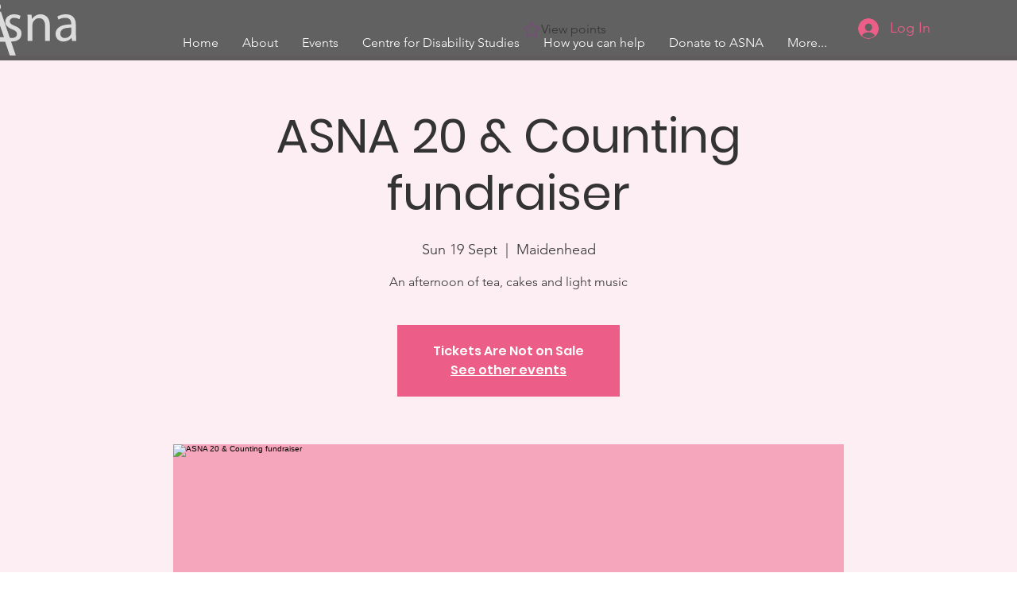

--- FILE ---
content_type: image/svg+xml
request_url: https://static.wixstatic.com/shapes/132b9a3d51884000acaf705eeeb0e296.svg
body_size: 404
content:
<svg data-bbox="15.525 19 168.96 162" viewBox="0 0 200 200" height="200" width="200" xmlns="http://www.w3.org/2000/svg" data-type="color">
    <g>
        <path d="M184.1 79.8c-1-4.1-4-6.1-8.1-7.1l-46.3-6.1-20.1-41.5c-2-4-6-6.1-10.1-6.1s-7.1 2-9.1 6.1L70.3 66.6 24 73.7c-4 0-7.1 3-8.1 6.1-1 4.1 0 8.1 3 10.1l33.2 32.4-8.1 46.6c-1 4.1 1 8.1 4 10.1 2 2 4 2 6 2s3 0 5-1l41.3-22.3 41.3 22.3c1 1 3 1 5 1s4-1 6-2c3-2 5-6.1 4-10.1l-8.1-46.6 33.2-32.4c2.4-2.1 3.4-6.1 2.4-10.1zm-47.3 39.4l9.1 51.6-46.3-24.3-45.3 24.3 9.1-51.6L26 83.8l51.4-7.1 22.2-47.6 23.2 46.6 51.4 7.1-37.4 36.4z" fill="#7c487c" data-color="1"/>
    </g>
</svg>
